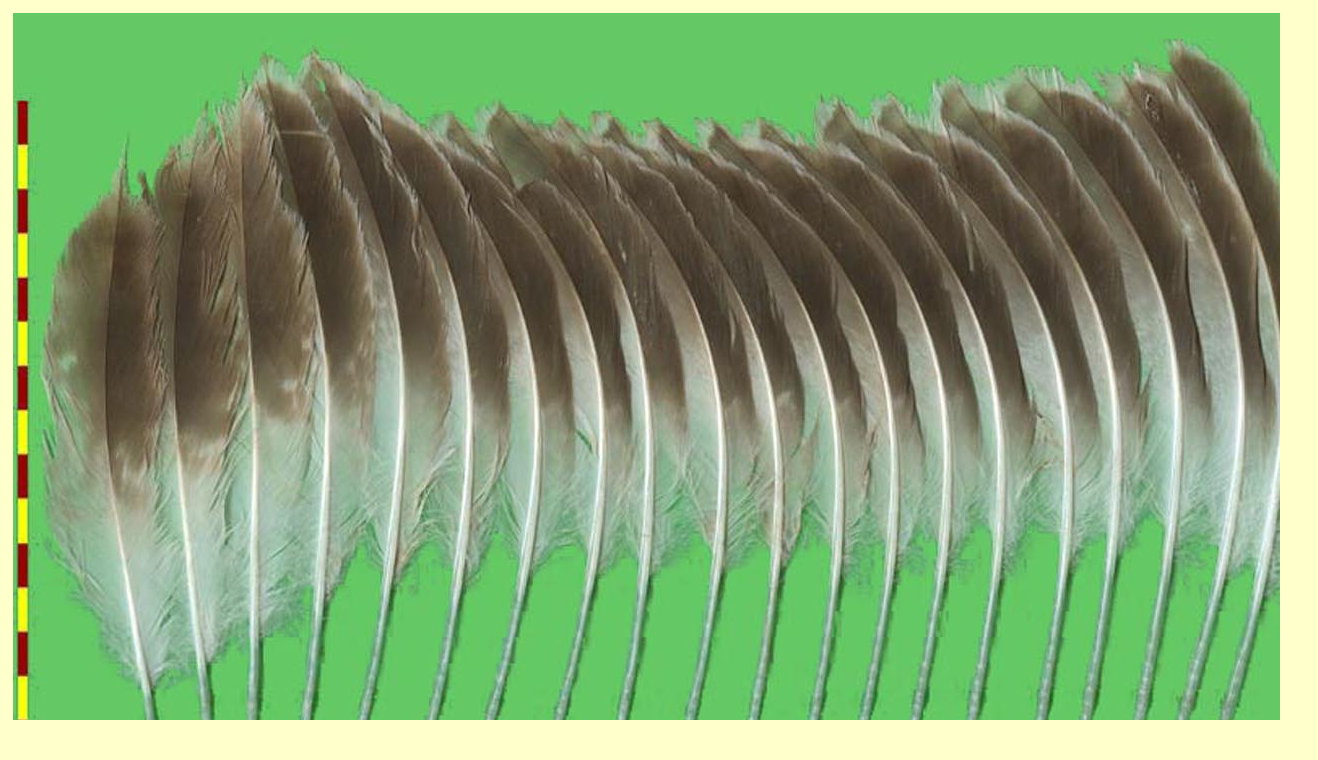

--- FILE ---
content_type: text/html
request_url: http://vogelfedern.de/mmmoe_02b.htm
body_size: 688
content:
<html>

<head>
<meta name="date" content="2005-07-10">
<meta name="author" content="Schubert, Stephan">
<meta name="publisher" content="Schubert, Stephan">
<meta name="copyright" content="-">
<meta name="keywords" content="Mittelmeermöwe, Vogelfeder, Vogelfedern, Gefieder, Gefiederaufbau, Gefiederkunde, Federsammlung, Rupfung, Rupfungen, Feder, Federn, Federkleid, Vogelkunde, Vogelart, Vogelarten, Ornithologie">
<meta name="description" content="Die Seite beschreibt die Federkleider einheimischer Vogelarten anhand einer Federsammlung.">
<meta name="page-topic" content="Ornithologie">
<meta name="audience" content="Alle">
<meta name="expires" content="NEVER">
<meta name="page-type" content="Private Homepage">
<meta http-equiv="Content-Language" content="de">
<meta http-equiv="Content-Type" content="text/html; charset=windows-1252">
<meta name="GENERATOR" content="Microsoft FrontPage 5.0">
<meta name="ProgId" content="FrontPage.Editor.Document">
<title>Mittelmeermöwe 02b</title>
</head>

<body bgcolor="#FFFFCC">

<div align="left">

<table border="0" cellpadding="5" cellspacing="0" style="border-collapse: collapse" bordercolor="#111111">
  <tr>
    <td align="left" valign="top"><img border="0" src="mmmoe_02b.jpg" width="1300" height="774"></td>
  </tr>
  <tr>
    <td width="100%" height="71" align="center" bgcolor="#FFFFCC">
    <a href="mmmoe.htm">
    <img border="0" src="images/pfeil-wsn-li.gif" alt="zur Artseite" width="54" height="9"></a></td>
  </tr>
  </table>

</div>

</body>

</html>